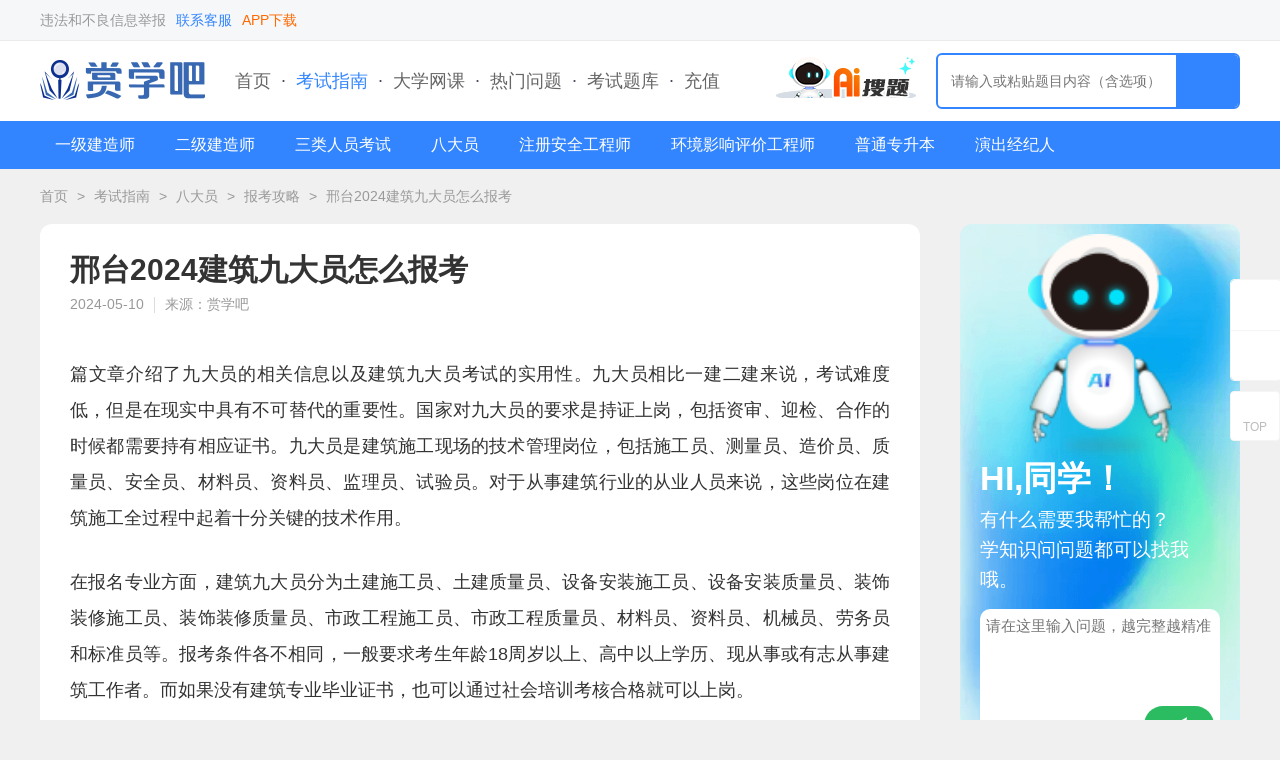

--- FILE ---
content_type: text/html; charset=utf-8
request_url: https://www.shangxueba.cn/kaoshizhinan/r004p4f2l7.html
body_size: 8879
content:
<!DOCTYPE html>
<html>

<head>
	<meta charset="utf-8">
	<meta name="viewport" content="width=device-width, initial-scale=1.0">
	<title>邢台2024建筑九大员怎么报考 - 赏学吧</title>
	<meta name="keywords" content="九大员证书,建筑行业,技术作用" />
	<meta name="description" content="本文探讨了建筑九大员的相关信息和考试实用性，分析了报名专业、报考条件和报名资料等方面的内容。九大员证书在建筑施工中起着十分关键的技术作用，并且是持证上岗的必要条件，建议从事建筑行业的人员考虑根据实际情况选择需要考取的九大员证书以提升职业素质和竞争力。" />
	<link id="bookmark" rel="bookmark" href="https://static.youtibao.com/asksite/sxbcn/pc/images/favicon.ico">
<link id="shortcut" rel="shortcut icon" href="https://static.youtibao.com/asksite/sxbcn/pc/images/favicon.ico">

<link rel="canonical" href="https://www.shangxueba.cn/kaoshizhinan/r004p4f2l7.html">
<meta name="mobile-agent" content="format=[wml|xhtml|html5]; url=https://m.shangxueba.cn/kaoshizhinan/r004p4f2l7.html">
<link rel="alternate" media="only screen and(max-width: 640px)" href="https://m.shangxueba.cn/kaoshizhinan/r004p4f2l7.html"> 

<link rel="stylesheet" href="https://static.youtibao.com/asksite/comm/pc/css/base.css?v=1.0.2" />
<link rel="stylesheet" href="https://static.youtibao.com/asksite/comm/pc/css/headerfot.css?v=1.0.2" />
<link rel="stylesheet" href="https://static.youtibao.com/asksite/sxbcn/pc/css/sxbcn_top.css?v=1.0.2" />
<link rel="stylesheet" href="https://static.youtibao.com/asksite/sxbcn/pc/css/sxbcn_footer.css?v=1.0.2" />

<link rel="stylesheet" href="https://static.youtibao.com/asksite/comm/pc/css/union_main.min.css?v=1.0.2" />
<link rel="stylesheet" href="https://static.youtibao.com/asksite/sxbcn/pc/css/theme.css?v=1.0.2" />
<link rel="stylesheet" href="https://static.youtibao.com/asksite/comm/pc/css/union_guide.min.css?v=1.0.2" />

<script src="https://static.youtibao.com/asksite/comm/pc/js/jquery-3.2.1.min.js"></script>
<script src="https://static.youtibao.com/asksite/comm/pc/js/limit.js"></script>
<script src="https://static.youtibao.com/comm/js/lel_ytb.js?v=1.0.0"></script>
<script src="https://static.youtibao.com/comm/plugins/layer/layer.js"></script>
<script>
	(/AppleWebKit.*Mobile/i.test(navigator.userAgent) || /Android|Windows Phone|webOS|iPhone|iPod|BlackBerry/i.test(navigator.userAgent) || /MIDP|SymbianOS|NOKIA|SAMSUNG|LG|NEC|TCL|Alcatel|BIRD|DBTEL|Dopod|PHILIPS|HAIER|LENOVO|MOT-|Nokia|SonyEricsson|SIE-|Amoi|ZTE/.test(navigator.userAgent)) && (location.href = 'https://m.shangxueba.cn/kaoshizhinan/r004p4f2l7.html');
</script>
</head>

<body class="bgGray">
	<div class="top_crumbs">
    <div class="width1200">
        <!-- ad code sxb_portal_sxb_pc_pcTopBar --> <div class="top_crumbs_r fl">
            <ul>
                <li><a href="/help/jubao.html" target="_blank">违法和不良信息举报</a></li>
                <li><a href="/kefu/" target="_blank" style="color: #3385FF;">联系客服</a></li>
                <li><a href="https://a.app.qq.com/o/simple.jsp?pkgname=ujigu.shangxueba.main" target="_blank"
                        style="color: #ff6900; margin-left: 10px;">APP下载</a></li>
            </ul>
        </div>
        
        <div class="top_crumbs_l fr">
            <ul id="AllHeadLognUl"></ul>
        </div>
    </div>
</div>

<div class="sxbcn_header">
    <div class="width1200">
        <div class="sxbcn_header_l">
            <a class="sxbcn_logo" href="/" target="_blank">
                <img src="https://static.youtibao.com/asksite/sxbcn/pc/images/bsxb_logo.png" alt="">
            </a>
            <div class="home_link_menu">
                <a href="/" target="_blank">首页</a>
                ·
                <a class="menu_cur" href="/kaoshizhinan/">考试指南</a>
                ·
                <a href="/wangke/list.html" target="_blank">大学网课</a>
                ·
                <a href="/zjlist.html" target="_blank">热门问题</a>
                ·
                <a href="/shijuan/" target="_blank">考试题库</a>
                ·
                <a href="/buyVip/" target="_blank">充值</a>
            </div>
        </div>
        <div class="sxbcn_header_l">
            <a href="/ask/aisearch/" target="_blank">
                <img class="head_entr_logo" src="https://static.youtibao.com/asksite/sxb/pc/images/ai_entr_logo.png">
            </a>
            <div class="sxbcn_switch">
                <input type="text" placeholder="请输入或粘贴题目内容（含选项）" onclick="btnSearch('search_keywerd');"
                    autocomplete="off">
                <span class="search_btn" id="bdcs-search-form-submit" onclick="btnSearch('search_keywerd');">
                    <img src="https://static.youtibao.com/asksite/sxbcn/pc/images/bsxb_home_search_b.png" alt="">
                </span>
            </div>
        </div>
    </div>
</div>

	<div id="head_guide"></div>
	<div class="xcv_bread">
		<a class="bread_a" href="/" target="_blank">首页</a>
		<span class="bread_icon">></span>
		<a class="bread_a" href="/kaoshizhinan/" target="_blank">考试指南</a>
		<span class="bread_icon">></span>
		<a class="bread_a" href="/kaoshizhinan/c5080/" target="_blank">八大员</a>
		<span class="bread_icon">></span>
		<a class="bread_a" href="/kaoshizhinan/c5080/s5081/"
			target="_blank">报考攻略</a>
		<span class="bread_icon">></span>
		<a class="bread_a" href="javascript:;">邢台2024建筑九大员怎么报考</a>
	</div>
	<div class="guide_flex_main">
		<div class="guide_flex_l">
			<div class="guide_paper">
				<h1 class="paper_title">邢台2024建筑九大员怎么报考</h1>
				<div class="paper_time">
					<span class="paper_time_txt">2024-05-10</span>
					<span class="paper_time_txt">来源：赏学吧</span>
				</div>
				<div class="paper_rich">
					
					<p><p>篇文章介绍了九大员的相关信息以及建筑九大员考试的实用性。九大员相比一建二建来说，考试难度低，但是在现实中具有不可替代的重要性。国家对九大员的要求是持证上岗，包括资审、迎检、合作的时候都需要持有相应证书。九大员是建筑施工现场的技术管理岗位，包括施工员、测量员、造价员、质量员、安全员、材料员、资料员、监理员、试验员。对于从事建筑行业的从业人员来说，这些岗位在建筑施工全过程中起着十分关键的技术作用。</p><p>在报名专业方面，建筑九大员分为土建施工员、土建质量员、设备安装施工员、设备安装质量员、装饰装修施工员、装饰装修质量员、市政工程施工员、市政工程质量员、材料员、资料员、机械员、劳务员和标准员等。报考条件各不相同，一般要求考生年龄18周岁以上、高中以上学历、现从事或有志从事建筑工作者。而如果没有建筑专业毕业证书，也可以通过社会培训考核合格就可以上岗。</p><p>此外，文章还介绍了前几年的报考条件和现在的报名资料。报考条件主要包括：土建类专业大学专科、高职及以上学历，在岗从事相关建筑施工现场专业技术管理工作1年以上；土建类专业中专、中职学历，在岗从事相关建筑施工现场专业技术管理工作3年以上；在建筑施工企业从事相关建筑施工现场专业技术管理工作10年以上，且年龄30岁以上；土建类大专、高职及以上应届毕业生，在建筑施工企业相关岗位见习实习合格考试合格，在岗工作1年以后核发相应岗位资格证书。报名资料包括身份证原件扫描件、报名工种、学历、公司全名、个人照片扫描件等信息。</p><p>总之，九大员证书是建筑企业工程上的关键岗位之一，对现场进度、质量、安全、成本等方面都有很大的影响。建议从事建筑行业的从业人员根据自己的实际情况选择需要考取的九大员证书，这样可以更好地提升自身的职业素质和竞争力。</p></p>
					<p></p>
					<div class="paper_rich_a">
						<p>为了帮助各位考生轻松备考，我们会及时更新八大员考试的历年真题和模拟试题等，想要获取更多八大员考试的干货内容和题库资料，扫描下方二维码进入“<span style="color: rgb(255, 0, 0);"><strong>八大员优题宝</strong></span>”小程序即可领取。</p><p style="text-align: center;"><img title="八大员优题宝" src="https://img2.soutiyun.com/ad/ad/2024-05/24/857/2024052414042142.png" alt="八大员优题宝"/></p>
					</div>
				</div>
				<div class="paper_rich_end">|&nbsp;&nbsp;&nbsp;THE END&nbsp;&nbsp;&nbsp;|</div>
				<span
					class="paper_prompt_txt">温馨提示：因考试政策、内容不断变化与调整，赏学吧提供的以上信息仅供参考，如有异议，请考生以权威部门公布的内容为准。</span>
				<div class="paper_prompt_ewm">
    <img class="paper_prompt_app" src="https://static.youtibao.com/asksite/comm/pc/images/guide/prompt_app_bg.png" alt=""/>
    <div class="app_ewm_div">
        <img src="https://img2.soutiyun.com/ad/ad/2024-05/28/473/20240528153318103.jpg" alt="八大员优题宝"/>
    </div>
    <div class="prompt_nav">
        <div class="prompt_nav_txt">扫码<span>建筑八大员</span>小程序</div>
        <span class="prompt_nav_txt">海量试题任意刷</span>
    </div>
</div>
				
			</div>

			<section class="guide_related margin20">
				<div class="related_title">
					<span class="related_title_label theme_bg_b">相关考试指南</span>
					<a class="related_more" href="/kaoshizhinan/c5080/s5081/"
						target="_blank">更多 ></a>
					
				</div>
				<div class="relat_list">
					<a class="guide_scroll_li" href="/kaoshizhinan/c69a7qq35s.html">
						<div class="li_img">
							<img src="https://static.youtibao.com/asksite/comm/pc/images/guide/kszn13.png" alt="" />
						</div>
						<div class="li_infor">
							<div class="li_title ovtwo">2024年上海施工员报名时间参考</div>
							<div class="li_p ovtwo"></div>
							<div class="li_bot">
								<span class="li_bot_txt">邹仁号</span>
								<span class="li_bot_txt">2024-05-22</span>
							</div>
						</div>
					</a><a class="guide_scroll_li" href="/kaoshizhinan/oq8e622qug.html">
						<div class="li_img">
							<img src="https://static.youtibao.com/asksite/comm/pc/images/guide/kszn28.png" alt="" />
						</div>
						<div class="li_infor">
							<div class="li_title ovtwo">涿州建筑九大员考了有什么用</div>
							<div class="li_p ovtwo"></div>
							<div class="li_bot">
								<span class="li_bot_txt">邹仁号</span>
								<span class="li_bot_txt">2024-05-22</span>
							</div>
						</div>
					</a><a class="guide_scroll_li" href="/kaoshizhinan/5efn06123t.html">
						<div class="li_img">
							<img src="https://static.youtibao.com/asksite/comm/pc/images/guide/kszn27.png" alt="" />
						</div>
						<div class="li_infor">
							<div class="li_title ovtwo">秦皇岛建筑九大员考试内容有哪些</div>
							<div class="li_p ovtwo"></div>
							<div class="li_bot">
								<span class="li_bot_txt">邹仁号</span>
								<span class="li_bot_txt">2024-05-22</span>
							</div>
						</div>
					</a><a class="guide_scroll_li" href="/kaoshizhinan/u7jk602p80.html">
						<div class="li_img">
							<img src="https://static.youtibao.com/asksite/comm/pc/images/guide/kszn25.png" alt="" />
						</div>
						<div class="li_infor">
							<div class="li_title ovtwo">长沙建筑九大员培训班价格</div>
							<div class="li_p ovtwo"></div>
							<div class="li_bot">
								<span class="li_bot_txt">邹仁号</span>
								<span class="li_bot_txt">2024-05-21</span>
							</div>
						</div>
					</a><a class="guide_scroll_li" href="/kaoshizhinan/nny6ww4h73.html">
						<div class="li_img">
							<img src="https://static.youtibao.com/asksite/comm/pc/images/guide/kszn17.png" alt="" />
						</div>
						<div class="li_infor">
							<div class="li_title ovtwo">2024年蚌埠施工员报考条件汇总</div>
							<div class="li_p ovtwo"></div>
							<div class="li_bot">
								<span class="li_bot_txt">邹仁号</span>
								<span class="li_bot_txt">2024-05-21</span>
							</div>
						</div>
					</a><a class="guide_scroll_li" href="/kaoshizhinan/3y515sbi0f.html">
						<div class="li_img">
							<img src="https://static.youtibao.com/asksite/comm/pc/images/guide/kszn11.png" alt="" />
						</div>
						<div class="li_infor">
							<div class="li_title ovtwo">嘉兴2024年建筑九大员报名时间</div>
							<div class="li_p ovtwo"></div>
							<div class="li_bot">
								<span class="li_bot_txt">邹仁号</span>
								<span class="li_bot_txt">2024-05-15</span>
							</div>
						</div>
					</a>
				</div>
			</section>
		</div>
		<div class="guide_home_guess guide_home_guessw">
			<div class="detnew_ai_adv">
				<img class="adv_bg" src="https://static.youtibao.com/asksite/comm/pc/images/guide/AI/ai_adv_bg.png" alt="">
				<div class="adv_box">
					<div class="adv_img_box">
						<img class="adv_img" src="https://static.youtibao.com/asksite/comm/pc/images/guide/AI/ai_people.png" alt="">
					</div>
					<span class="adv_title">HI,同学！</span>
					<span class="adv_text">有什么需要我帮忙的？<br>学知识问问题都可以找我哦。</span>
					<div class="adv_area">
						<textarea class="adv_area_txt" placeholder="请在这里输入问题，越完整越精准" maxlength="200"></textarea>
						<div class="adv_area_bot">
							<span class="adv_area_num"><span id="adv_area_num">0</span>/200字</span>
							<div class="adv_area_submit" onclick="goAiSearch()">
								<img src="https://static.youtibao.com/asksite/comm/pc/images/guide/AI/ai_submit.png" alt="">
							</div>
						</div>
					</div>
				</div>
			</div>
			<div class="guide_waist_adv">
    <img class="adv_bg" src="https://static.youtibao.com/asksite/comm/pc/images/guide/slide_adv_bg1.png" alt=""/>
    <div class="adv_title">扫码<span>建筑八大员</span>小程序</div>
    <div class="adv_notes">海量试题任意刷</div>
    <div class="adv_ewm">
        <img src="https://img2.soutiyun.com/ad/ad/2024-05/28/473/20240528153318103.jpg" alt="八大员优题宝"/>
    </div>
</div>
			
			<div class="guess_box">
				<div class="guess_label">八大员</div>
				<div class="guess_steps">
					<div class="steps_view">
						<div class="steps_label theme_bg_color">最新公告</div>
						<div class="steps_list">
							
						</div>
					</div><div class="steps_view">
						<div class="steps_label theme_bg_color">考试报名</div>
						<div class="steps_list">
							<a limit1="4" href="https://www.shangxueba.cn/kaoshizhinan/uuas575b9i.html" target="_blank">报名条件</a><a limit1="4" href="https://www.shangxueba.cn/kaoshizhinan/a3d2k9ls05.html" target="_blank">报名费用</a><a limit1="4" href="https://www.shangxueba.cn/kaoshizhinan/05u65cay65.html" target="_blank">报名流程</a>
						</div>
					</div><div class="steps_view">
						<div class="steps_label theme_bg_color">教材大纲</div>
						<div class="steps_list">
							
						</div>
					</div><div class="steps_view">
						<div class="steps_label theme_bg_color">准考证打印</div>
						<div class="steps_list">
							
						</div>
					</div><div class="steps_view">
						<div class="steps_label theme_bg_color">考试安排</div>
						<div class="steps_list">
							<a limit1="4" href="https://www.shangxueba.cn/kaoshizhinan/t7a42g96np.html" target="_blank">考试时间</a><a limit1="4" href="https://www.shangxueba.cn/kaoshizhinan/g4nx3li8or.html" target="_blank">考试科目</a><a limit1="4" href="https://www.shangxueba.cn/kaoshizhinan/738h6v1a6t.html" target="_blank">题型题量</a>
						</div>
					</div><div class="steps_view">
						<div class="steps_label theme_bg_color">成绩查询</div>
						<div class="steps_list">
							
						</div>
					</div><div class="steps_view">
						<div class="steps_label theme_bg_color">证书领取</div>
						<div class="steps_list">
							<a limit1="4" href="https://www.shangxueba.cn/kaoshizhinan/09up69clhr.html" target="_blank">证书领取</a><a limit1="4" href="https://www.shangxueba.cn/kaoshizhinan/20f5q83lbx.html" target="_blank">执业范围</a>
						</div>
					</div><div class="steps_view">
						<div class="steps_label theme_bg_color">继续教育</div>
						<div class="steps_list">
							<a limit1="4" href="https://www.shangxueba.cn/kaoshizhinan/77m389xk77.html" target="_blank">教育制度</a>
						</div>
					</div>
				</div>
			</div>
			
		</div>
	</div>
	<div id="head_guide_content" class="hide">
		<div class="guide_navigat theme_bg">
    <div class="navi_list">
        <div class="navi_li_box">
            <a class="navi_txt" href="/kaoshizhinan/c4378/" target="_blank">一级建造师</a>
            <div class="navi_hover">
                <div class="navi_hover_li">
                    <a href="/kaoshizhinan/c4378/s4382/" target="_blank">报考攻略</a><a href="/kaoshizhinan/c4378/s4384/" target="_blank">备考指南</a><a href="/kaoshizhinan/c4378/s4386/" target="_blank">考前必读</a><a href="/kaoshizhinan/c4378/s4388/" target="_blank">查分领证</a><a href="/kaoshizhinan/c4378/s4389/" target="_blank">继续教育</a>	
                </div>
            </div>
        </div><div class="navi_li_box">
            <a class="navi_txt" href="/kaoshizhinan/c4390/" target="_blank">二级建造师</a>
            <div class="navi_hover">
                <div class="navi_hover_li">
                    <a href="/kaoshizhinan/c4390/s4806/" target="_blank">学习资料</a><a href="/kaoshizhinan/c4390/s4391/" target="_blank">报考攻略</a><a href="/kaoshizhinan/c4390/s4392/" target="_blank">备考指南</a><a href="/kaoshizhinan/c4390/s4393/" target="_blank">考前必读</a><a href="/kaoshizhinan/c4390/s4394/" target="_blank">查分领证</a><a href="/kaoshizhinan/c4390/s4395/" target="_blank">继续教育</a>	
                </div>
            </div>
        </div><div class="navi_li_box">
            <a class="navi_txt" href="/kaoshizhinan/c5062/" target="_blank">三类人员考试</a>
            <div class="navi_hover">
                <div class="navi_hover_li">
                    <a href="/kaoshizhinan/c5062/s5214/" target="_blank">考试公告</a><a href="/kaoshizhinan/c5062/s5063/" target="_blank">报考攻略</a><a href="/kaoshizhinan/c5062/s5064/" target="_blank">备考指南</a><a href="/kaoshizhinan/c5062/s5065/" target="_blank">考前必读</a><a href="/kaoshizhinan/c5062/s5066/" target="_blank">查分领证</a><a href="/kaoshizhinan/c5062/s5067/" target="_blank">继续教育</a>	
                </div>
            </div>
        </div><div class="navi_li_box">
            <a class="navi_txt" href="/kaoshizhinan/c5080/" target="_blank">八大员</a>
            <div class="navi_hover">
                <div class="navi_hover_li">
                    <a href="/kaoshizhinan/c5080/s5191/" target="_blank">考试通知</a><a href="/kaoshizhinan/c5080/s5081/" target="_blank">报考攻略</a><a href="/kaoshizhinan/c5080/s5082/" target="_blank">备考指南</a><a href="/kaoshizhinan/c5080/s5083/" target="_blank">考前必读</a><a href="/kaoshizhinan/c5080/s5084/" target="_blank">查分领证</a><a href="/kaoshizhinan/c5080/s5085/" target="_blank">继续教育</a>	
                </div>
            </div>
        </div><div class="navi_li_box">
            <a class="navi_txt" href="/kaoshizhinan/c5205/" target="_blank">注册安全工程师</a>
            <div class="navi_hover">
                <div class="navi_hover_li">
                    <a href="/kaoshizhinan/c5205/s5206/" target="_blank">报考攻略</a><a href="/kaoshizhinan/c5205/s5215/" target="_blank">备考指南</a><a href="/kaoshizhinan/c5205/s5216/" target="_blank">考前必读</a><a href="/kaoshizhinan/c5205/s5217/" target="_blank">查分领证</a>	
                </div>
            </div>
        </div><div class="navi_li_box">
            <a class="navi_txt" href="/kaoshizhinan/c4789/" target="_blank">环境影响评价工程师</a>
            <div class="navi_hover">
                <div class="navi_hover_li">
                    <a href="/kaoshizhinan/c4789/s4795/" target="_blank">学习资料</a><a href="/kaoshizhinan/c4789/s4790/" target="_blank">报考攻略</a><a href="/kaoshizhinan/c4789/s4791/" target="_blank">备考指南</a><a href="/kaoshizhinan/c4789/s4792/" target="_blank">考前必读</a><a href="/kaoshizhinan/c4789/s4793/" target="_blank">查分领证</a><a href="/kaoshizhinan/c4789/s4794/" target="_blank">继续教育</a>	
                </div>
            </div>
        </div><div class="navi_li_box">
            <a class="navi_txt" href="/kaoshizhinan/c4776/" target="_blank">普通专升本</a>
            <div class="navi_hover">
                <div class="navi_hover_li">
                    <a href="/kaoshizhinan/c4776/s4777/" target="_blank">最新公告</a><a href="/kaoshizhinan/c4776/s4783/" target="_blank">学习资料</a><a href="/kaoshizhinan/c4776/s4778/" target="_blank">报考攻略</a><a href="/kaoshizhinan/c4776/s4779/" target="_blank">备考指南</a><a href="/kaoshizhinan/c4776/s4780/" target="_blank">考前必读</a><a href="/kaoshizhinan/c4776/s4781/" target="_blank">成绩查询</a><a href="/kaoshizhinan/c4776/s4782/" target="_blank">志愿填报</a>	
                </div>
            </div>
        </div><div class="navi_li_box">
            <a class="navi_txt" href="/kaoshizhinan/c4807/" target="_blank">演出经纪人</a>
            <div class="navi_hover">
                <div class="navi_hover_li">
                    <a href="/kaoshizhinan/c4807/s4820/" target="_blank">学习资料</a><a href="/kaoshizhinan/c4807/s4808/" target="_blank">报考攻略</a><a href="/kaoshizhinan/c4807/s4809/" target="_blank">备考指南</a><a href="/kaoshizhinan/c4807/s4810/" target="_blank">考前必读</a><a href="/kaoshizhinan/c4807/s4811/" target="_blank">查分领证</a><a href="/kaoshizhinan/c4807/s4812/" target="_blank">继续教育</a>	
                </div>
            </div>
        </div>	
    </div>
</div>
	</div>
	<!-- 右侧浮动栏 -->
<div class="slider_suspen">
	<div class="suspen_ul">
		<a class="sus_btn customer" href="/kefu/index.html" target="_blank">
			<i class="sus_btn_icon"></i>
		</a>
		<div class="sus_btn sus_app">
			<i class="sus_btn_icon"></i>
			<div class="app_model">
				<div class="app_view">
					<img src="https://static.youtibao.com/asksite/sxbcn/pc/images/sxb_appdown.png" alt="" />
					<span>下载APP</span>
				</div>
			</div>
		</div>
	</div>
	<div class="stick">
		<i class="sus_btn_icon"></i>
		<span class="sus_btn_txt">TOP</span>
	</div>
</div>
<footer>
	<div class="sxbcn_footer">
		<div class="width1200">
			<div class="sxbcn_footer_l">
				<div class="sxbcn_sm">
					<a href="/help/about.html" target="_blank">关于我们</a>
					<a href="/help/mianze.html" target="_blank">免责申明</a>
					<a href="/help/contact.html" target="_blank">联系我们</a>
				</div>
				<div class="state">
					<span>18073044791</span>
					<span>举报/反馈/投诉邮箱：3300394001@qq.com</span>
				</div>
				<div class="copyright">
					<span>©2009-2026 湖南共识区块链技术有限公司</span>
					<a href="http://beian.miit.gov.cn/" target="_blank">湘ICP备19018095号-2</a>
					<a href="http://www.beian.gov.cn/portal/registerSystemInfo?recordcode=43019002000668"
						target="_blank">湘公安备案43019002000668号</a>
					<a href="/help/yingye.html" target="_blank">营业执照</a>
				</div>
			</div>
			<div class="sxbcn_footer_r">
				<div class="up_btn_row">
					<a href="https://a.app.qq.com/o/simple.jsp?pkgname=ujigu.shangxueba.main" class="up_btn"
						target="_blank">
						<img src="https://static.youtibao.com/asksite/sxbcn/pc/images/bsxb_ios.png" alt="">
						<span>App Store<br>下载</span>
					</a>
					<a href="https://a.app.qq.com/o/simple.jsp?pkgname=ujigu.shangxueba.main" class="up_btn"
						target="_blank">
						<img src="https://static.youtibao.com/asksite/sxbcn/pc/images/bsxb_and.png" alt="">
						<span>Android<br>下载</span>
					</a>
				</div>
				<div class="wx_focus">
					<span class="focus_txt">扫码关注我们：</span>
					<div class="focus_icon">
						<span class="focus_icon_hover"></span>
						<div class="focus_hover">
							<img class="focus_ewm" src="https://static.youtibao.com/asksite/sxbcn/pc/images/sweep_gzh.jpg"
								alt="">
							<div class="focus_ewm_title">微信扫码关注公众号</div>
							<div class="focus_ewm_notes">随时随地发现更多精彩</div>
						</div>
					</div>
				</div>
			</div>
		</div>
	</div>
</footer>


<script src="https://static.youtibao.com/asksite/comm/pc/js/unicon_comm.js"></script>
<script>
	var isLoadUserInfo = '';
	$(function () {
		if (isLoadUserInfo != '1') {
			loadUserInfo();
		}

		if ($('#adv_down_url').length > 0) {
			$('#adv_down_url').attr('href', 'https://api.youtibao.com/hb/html/appUpdate.html?utbuid=QPCq3QkCaD');
		}

		if ($('#adv_down_img').length > 0) {
			$('#adv_down_img').append('<div class="adv_ewm"><img src="https://img2.soutiyun.com/ad/ad/2023-02/2/72/20230202115027267.png" alt="" /></div>');
		}

		$('.adv_area_txt').on('input', function () {
			$('#adv_area_num').text($(this).val().length || 0);
		});
	})

	var siteId = parseInt('3');
	var sitePath = '';
	function loadUserInfo() {
		if ($("#AllHeadLognUl").length == 0) {
			return;
		}

		if (siteId == 1) {
			lel.ajax.getApi('/user/api/getUser/', {}, function (res) {
				var html = [];
				if (res.isLogin) {
					html.push("<li><a href='https://www.shangxueba.com/ucenter/user/center/' target='_blank'>您好，" + res.userName + "</a></li>");
					html.push("<li><a href='javascript:outLogin();'>退出</a></li>");
				}
				else {
					var currenturl = "";
					if (location.href.indexOf("/ucenter/user/login") == -1) {
						currenturl = "?backUrl=" + encodeURIComponent(location.href);
					}
					html.push("<li><a href='https://www.shangxueba.com/ucenter/user/login" + currenturl + "'>登录</a></li>")
					html.push("<li><a href='https://www.shangxueba.com/ucenter/user/login" + (currenturl ? currenturl + "&" : "?") + "tabType=2'>注册</a></li>")
				}

				$("#AllHeadLognUl").html(html.join(''));
			});
		}
		else {
			lel.ajax.getApi(sitePath + '/user/api/getUser/', {}, function (res) {
				var html = [];
				if (res.isLogin) {
					html.push("<li>您好，<a href='" + sitePath + "/user/center/' target='_blank'>" + res.userName + "</a></li>");
					html.push("<li><a href='javascript:outLogin();'>退出</a></li>");
				}
				else {
					var currenturl = "";
					if (location.href.indexOf("/user/login") == -1) {
						currenturl = "?backUrl=" + encodeURIComponent(location.href);
					}
					html.push("<li><a href='" + sitePath + "/user/login/" + currenturl + "'>登录</a></li>")
					html.push("<li><a href='" + sitePath + "/user/login/" + (currenturl ? currenturl + "&" : "?") + "tabType=2'>注册</a></li>")
				}

				$("#AllHeadLognUl").html(html.join(''));
			});
		}
	}

	function outLogin() {
		if (siteId == 1) {
			lel.ajax.postApi("/ucenter/user/api/outUserLogin/", {}, function (res) {
				if (res.resultCode == "SUCCESS") {
					location.reload();
				}
			});
		}
		else {
			lel.ajax.postApi(sitePath + "/user/api/outUserLogin/", {}, function (res) {
				if (res.resultCode == "SUCCESS") {
					location.reload();
				}
			});
		}
	}

	//如果存在分页，自动处理分页
	var pcurl = $("#page_curl");
	if (pcurl.length > 0) {
		$(".page_jump_btn").click(function () {
			var userPage = $.trim($(".page_jump input").val()) * 1;
			if (userPage == "") {
				return;
			}
			var total = pcurl.attr("k") * 1;
			userPage = userPage < 1 ? 1 : userPage;
			document.location.href = pcurl.val().replace("[#page]", userPage > total ? total :
				userPage);
		});
	}

	function searchKeyDownpress(e, str) {
		e = e || window.event;
		if (e.keyCode == 13) {
			return btnSearch(str);
		}
	}
	function btnSearch(str) {
		var urlStr = sitePath + "/search";
		if (siteId == 1) {
			urlStr = "/ask/search";
		}
		if (str == 'search_keywerd') {
			location.href = urlStr;
			return;
		}
		var txtsearch = $("#" + str).val();
		if (!txtsearch || txtsearch == "请输入或粘贴题目内容（含选项）") {
			showMsg("请输入或粘贴题目内容（含选项）");
			$("#" + str).focus();
			return false;
		}

		if (txtsearch.length < 6) {
			showMsg("请输入至少6个关键字");
			$("#" + str).focus();
			return false;
		}
		txtsearch = txtsearch.trim();
		var v_key = getSearchKey(txtsearch, 100);

		var type = document.createElement("input");
		type.type = "text";
		type.value = encodeURIComponent(v_key);
		type.name = "key";

		var fm = document.createElement("form");
		fm.action = urlStr;
		if (window.location.pathname.indexOf("search") < 0) {
			fm.target = "_blank";
		}
		fm.method = "get";
		fm.appendChild(type);
		document.body.appendChild(fm);
		fm.submit();
		document.body.removeChild(fm);
	}

	function getSearchKey(a, i_len) {
		var v_a = "";
		var aleng = a.length;
		if (aleng > i_len) {
			v_a = a.substring(0, i_len);
		}
		else {
			v_a = a;
		}
		return v_a;
	}

	function showMsg(msg) {
		layer.msg(msg, {
			time: 1500
		});
	}

	function goAiSearch() {
		let title = $('.adv_area_txt').val().trim();
		if (title) {
			let cacheKey = '';
			switch (siteId) {
				case 1:
					cacheKey = 'sxb_aisearch_title';
					break;
				case 2:
					cacheKey = 'jdt_aisearch_title';
					break;
				case 3:
					cacheKey = 'sxbcn_aisearch_title';
					break;
				case 17:
					cacheKey = 'zyzx_aisearch_title';
					break;
				case 50:
					cacheKey = 'xsyw_aisearch_title';
					break;
				default:
					cacheKey = 'ytb_aisearch_title';
					break;
			}
			if (cacheKey) {
				localStorage.setItem(cacheKey, title);
			}
		}
		location.href = '/ask/aisearch/';
	}
</script>
<script>
	var _hmt = _hmt || [];
	(function () {
		var hm = document.createElement("script");
		hm.src = "https://hm.baidu.com/hm.js?3edcd93f606153f2b52c06298cf13a59";
		var s = document.getElementsByTagName("script")[0];
		s.parentNode.insertBefore(hm, s);
	})();
</script>
<script>
	var _hmt = _hmt || [];
	(function () {
		var hm = document.createElement("script");
		hm.src = "https://hm.baidu.com/hm.js?440e1c1d04c3bb8be0d031517e7df4d3";
		var s = document.getElementsByTagName("script")[0];
		s.parentNode.insertBefore(hm, s);
	})();
</script>

	<script>
		$(function () {
			if ($("#head_guide").length) {
				$("#head_guide").html($("#head_guide_content").html());
				$("#head_guide_content").remove();
			}
		})
	</script>
	<script>
		var _hmt = _hmt || [];
		(function () {
			var hm = document.createElement("script");
			hm.src = "https://hm.baidu.com/hm.js?bc5b2bb3db622ddcfac8ad877e335ae4";
			var s = document.getElementsByTagName("script")[0];
			s.parentNode.insertBefore(hm, s);
		})();
	</script>
	
	<script>
		var _hmt = _hmt || [];
		(function () {
			var hm = document.createElement("script");
			hm.src = "https://hm.baidu.com/hm.js?b007d6902ce0c44a94bd9b88cf3c4f4f";
			var s = document.getElementsByTagName("script")[0];
			s.parentNode.insertBefore(hm, s);
		})();
	</script>
</body>

</html>

--- FILE ---
content_type: text/css
request_url: https://static.youtibao.com/asksite/sxbcn/pc/css/sxbcn_top.css?v=1.0.2
body_size: 1301
content:
.width1200 {
    width: 1200px;
    margin: 0 auto;
}

.top_crumbs_l {
    width: auto;
    display: flex;
    align-items: center;
}

.hide {
    display: none !important;
}

.mask {
    position: fixed;
    z-index: 1000;
    left: 0;
    top: 0;
    width: 100%;
    height: 100%;
    background: #000000;
    opacity: 0.4;
}

.home_login_user {
    position: relative;
    height: 40px;
    display: flex;
    align-items: center;
}

    .home_login_user .notuser_icon {
        display: block;
        width: 32px;
        height: 32px;
        margin-left: 5px;
        cursor: pointer;
    }

    .home_login_user .login_hover {
        position: absolute;
        right: 0;
        top: 40px;
        width: 320px;
        z-index: 999;
        background: #FFFFFF;
        box-shadow: 0 10px 10px 0 rgba(0, 0, 0, 0.06);
        padding-bottom: 22px;
        display: none;
    }

.home_notlogin:hover .login_hover {
    display: block;
}

.home_login_user .login_hover_top {
    display: flex;
    align-items: center;
    height: 100px;
    width: 100%;
    padding-left: 22px;
    background: url(../images/sp_bg.png) no-repeat;
    background-size: 100% 100%;
    box-sizing: border-box;
}

.home_login_user .notuser {
    display: block;
    width: 50px;
    height: 50px;
}

.home_login_user .login_text {
    display: block;
    margin-left: 12px;
}

.home_login_user .notuser_title {
    display: block;
    font-size: 16px;
    color: #333333;
}

.home_login_user .user_notes {
    display: block;
    margin-top: 12px;
    font-size: 12px;
    color: #9ca7b6;
}

.home_login_user .login_link {
    display: flex;
    align-items: center;
    justify-content: space-around;
    padding: 0 15px;
    width: 100%;
    margin-top: 28px;
}

.home_login_user .login_link_view {
    display: block;
    width: 92px;
    height: 92px;
    border-radius: 4px;
    padding-top: 7px;
    cursor: pointer;
    text-decoration: none;
}

    .home_login_user .login_link_view:hover {
        background: #F3F8FF;
    }

    .home_login_user .login_link_view img {
        display: block;
        width: 32px;
        height: 32px;
        margin: 0 auto;
    }

    .home_login_user .login_link_view span {
        display: block;
        text-align: center;
        margin-top: 24px;
        font-size: 16px;
        color: #657180;
    }

.home_login_user .lg_btn_row {
    display: flex;
    align-items: center;
    justify-content: space-between;
    margin-top: 40px;
    padding: 0 20px;
    width: 100%;
    box-sizing: border-box;
}

.home_login_user .lg_reg {
    display: flex;
    align-items: center;
    justify-content: center;
    width: 130px;
    height: 40px;
    border-radius: 4px;
    border: 1px solid #3385FF;
    cursor: pointer;
    font-size: 14px;
    color: #3385FF;
    text-decoration: none;
}

.home_login_user .lg_btn {
    display: block;
    text-align: center;
    width: 130px;
    height: 40px;
    line-height: 40px;
    background: #3385FF;
    border-radius: 4px;
    cursor: pointer;
    font-size: 14px;
    color: #FFFFFF;
    text-decoration: none;
}

.home_login_user .user_icon {
    display: block;
    width: 32px;
    height: 32px;
    border-radius: 50%;
    border: 2px solid #FFFFFF;
    cursor: pointer;
    margin-left: 20px;
}

.home_logged:hover .login_hover {
    display: block;
}

.home_login_user .login_user_icon {
    display: block;
    width: 50px;
    height: 50px;
    border: 4px solid #FFFFFF;
    border-radius: 50%;
}

.home_login_user .login_number {
    display: flex;
    align-items: center;
}

.home_login_user .phone {
    display: block;
    font-size: 16px;
    color: #333333;
}

.home_login_user .num_vip {
    display: block;
    width: 40px;
    height: 16px;
    margin-left: 10px;
}

.home_login_user .lg_exit {
    display: block;
    width: 280px;
    height: 40px;
    background: #f5f7f8;
    border-radius: 4px;
    margin: 0 auto;
    margin-top: 40px;
    text-align: center;
    line-height: 40px;
    font-size: 14px;
    color: #ff3333;
    text-decoration: none;
}

/* 头部导航 */
.sxbcn_header {
    display: block;
    width: 100%;
    background: #FFFFFF;
}

.sxbcn_header .head_entr_logo {
    width: 140px;
    height: 48px;
    margin-right: 20px;
    cursor: pointer;
}

    .sxbcn_header .width1200 {
        display: flex;
        align-items: center;
        justify-content: space-between;
        height: 80px;
    }

    .sxbcn_header .sxbcn_header_l {
        display: flex;
        align-items: center;
    }

    .sxbcn_header .sxbcn_logo {
        display: block;
    }

    .sxbcn_header .home_link_menu {
        display: flex;
        align-items: center;
        padding-left: 20px;
        font-size: 18px;
        color: #464c5b;
    }

        .sxbcn_header .home_link_menu a {
            display: block;
            margin: 0 10px;
            cursor: pointer;
        }

    .sxbcn_header .menu_cur {
        color: #3385ff !important;
    }

    .sxbcn_header .sxbcn_switch {
        width: 300px;
        height: 52px;
        display: flex;
        align-items: center;
        border-radius: 6px;
        overflow: hidden;
        border: 2px solid #3385FF;
    }

        .sxbcn_header .sxbcn_switch input[type=text] {
            display: block;
            width: 232px;
            height: 100%;
            padding-left: 13px;
            font-size: 14px;
        }

    .sxbcn_header .search_btn {
        display: flex;
        align-items: center;
        justify-content: center;
        width: 64px;
        height: 100%;
        background: #3385FF;
        cursor: pointer;
    }

.head_fiexd {
    position: fixed;
    z-index: 90;
    display: block;
    width: 100%;
    border-bottom: 1px solid #EEEEEE;
}

.pt120 {
    padding-top: 120px;
}

.top_crumbs_r li {
    float: left;
    line-height: 40px;
}

.top_crumbs_r li:nth-of-type(2) {
    margin-left: 10px;
}


--- FILE ---
content_type: text/css
request_url: https://static.youtibao.com/asksite/sxbcn/pc/css/sxbcn_footer.css?v=1.0.2
body_size: 960
content:
.sxbcn_footer {
    display: block;
    padding: 34px 0;
    width: 100%;
    background: #2F3234;
    margin-top: 20px;
}

    .sxbcn_footer .width1200 {
        display: flex;
        align-items: flex-start;
        justify-content: space-between;
    }

    .sxbcn_footer .sxbcn_footer_l {
        display: block;
    }

    .sxbcn_footer .sxbcn_sm {
        display: flex;
        align-items: center;
        margin-top: 6px;
    }

        .sxbcn_footer .sxbcn_sm a {
            padding-right: 10px;
            margin-right: 10px;
            height: 16px;
            line-height: 16px;
            font-size: 14px;
            color: #EEEEEE;
            border-right: 1px solid #EEEEEE;
            cursor: pointer;
            text-decoration: none;
        }

            .sxbcn_footer .sxbcn_sm a:last-child {
                border-right: 0;
            }

    .sxbcn_footer .state {
        display: block;
        font-size: 14px;
        line-height: 28px;
        color: #949498;
        margin-top: 12px;
    }

        .sxbcn_footer .state span {
            margin-right: 20px;
        }

    .sxbcn_footer .copyright {
        display: block;
        font-size: 14px;
        line-height: 28px;
        color: #949498;
    }

        .sxbcn_footer .copyright a {
            color: #949498;
            margin-left: 20px;
        }

    .sxbcn_footer .up_btn_row {
        display: flex;
        align-items: center;
    }

    .sxbcn_footer .up_btn {
        display: flex;
        align-items: center;
        justify-content: center;
        margin-left: 15px;
        box-sizing: border-box;
        width: 110px;
        height: 32px;
        border-radius: 4px;
        background: #000000;
        border: 1px solid #838383;
        cursor: pointer;
    }

        .sxbcn_footer .up_btn img {
            display: block;
            width: 20px;
            height: 20px;
            margin: 0 7px;
        }

        .sxbcn_footer .up_btn span {
            display: block;
            font-size: 13px;
            line-height: 14px;
            color: #F5F7F8;
        }

    .sxbcn_footer .wx_focus {
        position: relative;
        display: flex;
        align-items: center;
        justify-content: flex-end;
        margin-top: 25px;
    }

    .sxbcn_footer .focus_txt {
        display: block;
        font-size: 13px;
        color: #F5F7F8;
        margin-right: 10px;
    }

    .sxbcn_footer .focus_icon {
        display: flex;
        align-items: center;
        justify-content: center;
        width: 32px;
        height: 32px;
        border-radius: 50%;
        background: #F5F7F8;
        cursor: pointer;
    }

        .sxbcn_footer .focus_icon .focus_icon_hover {
            display: block;
            width: 16px;
            height: 16px;
            background: url(../images/bsxb_foot_wechat.png) no-repeat;
            background-size: 100% 100%;
        }

        .sxbcn_footer .focus_icon:hover {
            background: #3385FF;
        }

            .sxbcn_footer .focus_icon:hover .focus_icon_hover {
                background: url(../images/bsxb_foot_wechatw.png) no-repeat;
                background-size: 100% 100%;
            }

    .sxbcn_footer .focus_hover {
        display: none;
        position: absolute;
        z-index: 5;
        bottom: 42px;
        right: 0;
        width: 200px;
        background: #FFFFFF;
        border-radius: 4px;
        box-shadow: 0 0 20px 0 rgba(0, 0, 0, 0.06);
        padding: 7px 0 10px 0;
    }

    .sxbcn_footer .focus_icon:hover .focus_hover {
        display: block !important;
    }

    .sxbcn_footer .focus_ewm {
        display: block;
        margin: 0 auto;
        width: 160px;
        height: 160px;
    }

    .sxbcn_footer .focus_ewm_title {
        display: block;
        text-align: center;
        margin-top: 6px;
        font-size: 16px;
        color: #333333;
    }

    .sxbcn_footer .focus_ewm_notes {
        display: block;
        text-align: center;
        margin-top: 8px;
        font-size: 12px;
        color: #657180;
    }

.footer_clases {
    height: 48px;
    background-color: rgba(227,229,230,0.6);
    margin-top: 20px;
    margin-bottom: -20px;
}

    .footer_clases .width1200 {
        display: flex;
        align-items: center;
        height: 48px;
        font-size: 14px;
        color: #666666;
    }

    .footer_clases a {
        display: block;
        margin: 0 25px;
        color: #666666 !important;
    }

        .footer_clases a:hover {
            color: #3385FF;
        }
		


--- FILE ---
content_type: text/css
request_url: https://static.youtibao.com/asksite/sxbcn/pc/css/theme.css?v=1.0.2
body_size: 880
content:
/* 考试资料网 */
.theme_bg,
.openVIP .container .con_left .sub_btn,
.openVIP .container .con_left .power .xz_div.active .item_ans,
.openVIP .pay_btn,
.exam_head .head_menu .menu_cur::before,
.xcv_scroll_box .tab_link .tab_active::before,
.slider_suspen .sus_btn:hover, 
.slider_suspen .stick:hover,
.page_container .page_jump_btn,
.xcv_list_answer .answer_btn:hover,
.xcv_search_topic .topic_answer:hover,
.password_model .reset_btn_b,
.xcv_login_tab .login_tab_title .login_cur::before,
.xcv_tables_title::before,
.guide_scroll_box .box_name::before,
.guide_scroll_box .tab_link a:hover,
.guide_home_guess .guess_label::before{
	background: #3385ff;
}
.openVIP .container .con_left .pay_way .way.active,
.openVIP .container .con_left .power .xz_div.active{
	border-color: #3385ff;
}
.theme_bg_b::before,
.theme_bg_h:hover,
.theme_bg_li a:hover{
	background: #3385ff;
}
.theme_bg1,
.xcv_generate .gener_ewm_blue{
	background: #e5f0ff;
}
.theme_bg1_b::before,
.theme_bg1_h:hover,
.theme_bg1_li a:hover{
	background: #e5f0ff;
}
.theme_color,
.exam_head .head_menu .menu_cur a,
.exam_head .head_menu .ctxl_ul .ctxl_li a:hover,
.xcv_scroll_box .tab_link .tab_active,
.xcv_scroll_box .box_infor a:hover,
.xcv_classify_navi .navi_list .navi_active,
.xcv_classify_navi .navi_list a:hover,
.xcv_det_interest .rich_answer,
.xcv_login_tab .login_tab_title .login_cur,
.xcv_person_tables .order_subs a:hover,
.xcv_person_tables .tables_caption a:hover,
.xcv_person_topic .filtr_ans span:hover,
.xcv_person_topic .filtr_title:hover,
.guide_navigat .navi_hover_li a:hover,
.guide_scroll_li .li_title:hover,
.guide_paper .paper_rich_a a,
.guide_scroll_li .li_p:hover{
	color: #3385ff;
}
.theme_color_b::before,
.theme_color_h:hover,
.theme_color_li a:hover{
	color: #3385ff;
}
.theme_color1{
	color: #e5f0ff;
}
.theme_color1_b::before,
.theme_color1_h:hover,
.theme_color1_li a:hover{
	color: #e5f0ff;
}

.theme_bg_color,
.xcv_tools .tools_ul .tools_cur,
.xcv_generate .gener_btn_send,
.xcv_person_directory .direct_active,
.xcv_person_topic .topic_filtr_label .filtr_cur,
.data_empty .empty_next{
	background: #e5f0ff;
	color: #3385ff;
}
.theme_bg_colorb::before,
.theme_bg_colorh:hover{
	background: #e5f0ff;
	color: #3385ff;
}

.theme_border_bg,
.theme_border_bgli a,
.theme_border_bglih a:hover,
.page_container .page_second a:hover{
	border: 1px solid #3385ff;
	background: #e5f0ff;
}
.theme_border_bg1,
.theme_border_bga .active,
.theme_border_bg1li a,
.theme_border_bg1lia a:hover,
.page_container .page_second .active{
	border: 1px solid #3385ff;
	background: #3385ff;
}

.theme_border,
.xcv_search_head .search_view{
	border: 2px solid #3385ff;
}
.theme_border_color,
.xcv_loading,
.xcv_det_account .user_a_cz{
	border: 1px solid #3385ff;
	color: #3385ff;
}
.theme_border_color2,
.xcv_login_pass .pass_input .yzm_btn{
	border: 2px solid #3385ff;
	color: #3385ff;
}

.guide_classi_navi .navi_list a.active{
	background: #3385ff;
	color: #FFFFFF;
}

.xcv_search_topic .topic_answer{
	background:#3385ff !important; 
}